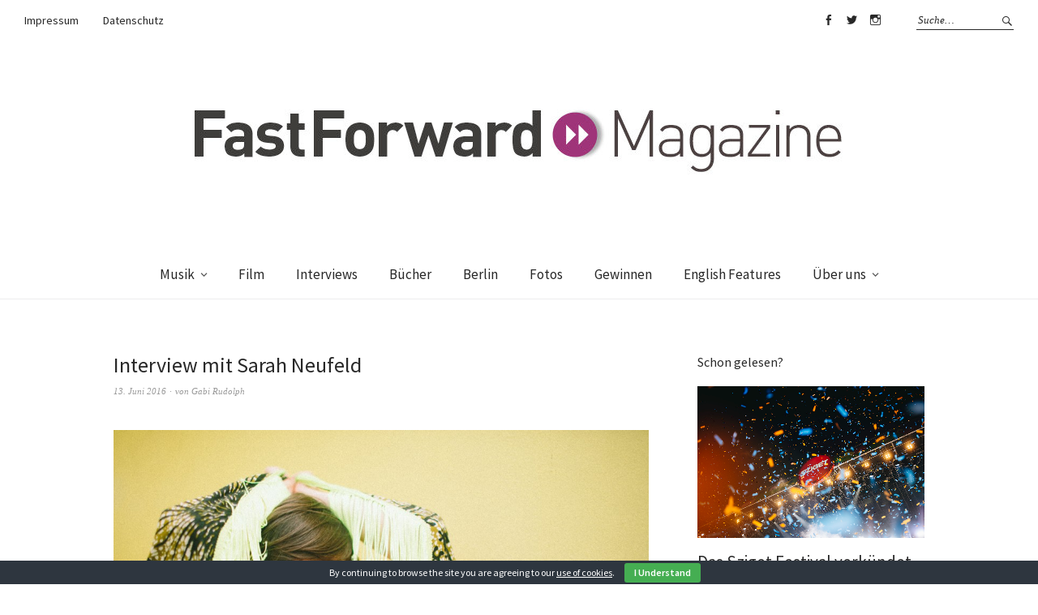

--- FILE ---
content_type: text/html; charset=UTF-8
request_url: https://fastforward-magazine.de/interview-mit-sarah-neufeld/
body_size: 14556
content:
<!DOCTYPE html>
<html dir="ltr" lang="de-DE" prefix="og: https://ogp.me/ns#">
<head>
<meta charset="UTF-8" />
<meta name="viewport" content="width=device-width, initial-scale=1">
<link rel="profile" href="http://gmpg.org/xfn/11">
<link rel="pingback" href="https://fastforward-magazine.de/xmlrpc.php">

<title>Interview mit Sarah Neufeld | &gt;&gt;FastForward Magazine</title>

		<!-- All in One SEO 4.6.0 - aioseo.com -->
		<meta name="robots" content="max-image-preview:large" />
		<meta name="keywords" content="arcade fire,featured,jeremy gara,musik,owen pallett,richard reed parry,sarah neufeld,the ridge" />
		<link rel="canonical" href="https://fastforward-magazine.de/interview-mit-sarah-neufeld/" />
		<meta name="generator" content="All in One SEO (AIOSEO) 4.6.0" />
		<meta property="og:locale" content="de_DE" />
		<meta property="og:site_name" content="&gt;&gt;FastForward Magazine | Magazin für Entertainment &amp; Lifestyle" />
		<meta property="og:type" content="article" />
		<meta property="og:title" content="Interview mit Sarah Neufeld | &gt;&gt;FastForward Magazine" />
		<meta property="og:url" content="https://fastforward-magazine.de/interview-mit-sarah-neufeld/" />
		<meta property="article:published_time" content="2016-06-13T11:24:15+00:00" />
		<meta property="article:modified_time" content="2016-08-22T10:27:32+00:00" />
		<meta name="twitter:card" content="summary_large_image" />
		<meta name="twitter:title" content="Interview mit Sarah Neufeld | &gt;&gt;FastForward Magazine" />
		<meta name="google" content="nositelinkssearchbox" />
		<script type="application/ld+json" class="aioseo-schema">
			{"@context":"https:\/\/schema.org","@graph":[{"@type":"Article","@id":"https:\/\/fastforward-magazine.de\/interview-mit-sarah-neufeld\/#article","name":"Interview mit Sarah Neufeld | >>FastForward Magazine","headline":"Interview mit Sarah Neufeld","author":{"@id":"https:\/\/fastforward-magazine.de\/author\/gabi-rudolph\/#author"},"publisher":{"@id":"https:\/\/fastforward-magazine.de\/#organization"},"image":{"@type":"ImageObject","url":"https:\/\/fastforward-magazine.de\/wp-content\/uploads\/2016\/06\/R_gesischilling-0472-e1465815563578.jpg","width":1000,"height":667},"datePublished":"2016-06-13T13:24:15+02:00","dateModified":"2016-08-22T12:27:32+02:00","inLanguage":"de-DE","mainEntityOfPage":{"@id":"https:\/\/fastforward-magazine.de\/interview-mit-sarah-neufeld\/#webpage"},"isPartOf":{"@id":"https:\/\/fastforward-magazine.de\/interview-mit-sarah-neufeld\/#webpage"},"articleSection":"Featured, Interviews, Arcade Fire, Featured, Jeremy Gara, Musik, Owen Pallett, Richard Reed Parry, Sarah Neufeld, The Ridge"},{"@type":"BreadcrumbList","@id":"https:\/\/fastforward-magazine.de\/interview-mit-sarah-neufeld\/#breadcrumblist","itemListElement":[{"@type":"ListItem","@id":"https:\/\/fastforward-magazine.de\/#listItem","position":1,"name":"Zu Hause","item":"https:\/\/fastforward-magazine.de\/","nextItem":"https:\/\/fastforward-magazine.de\/interview-mit-sarah-neufeld\/#listItem"},{"@type":"ListItem","@id":"https:\/\/fastforward-magazine.de\/interview-mit-sarah-neufeld\/#listItem","position":2,"name":"Interview mit Sarah Neufeld","previousItem":"https:\/\/fastforward-magazine.de\/#listItem"}]},{"@type":"Organization","@id":"https:\/\/fastforward-magazine.de\/#organization","name":">>FastForward Magazine","url":"https:\/\/fastforward-magazine.de\/"},{"@type":"Person","@id":"https:\/\/fastforward-magazine.de\/author\/gabi-rudolph\/#author","url":"https:\/\/fastforward-magazine.de\/author\/gabi-rudolph\/","name":"Gabi Rudolph","image":{"@type":"ImageObject","@id":"https:\/\/fastforward-magazine.de\/interview-mit-sarah-neufeld\/#authorImage","url":"https:\/\/secure.gravatar.com\/avatar\/d3e04ce4122f62d01c85171ef23adfb8?s=96&d=mm&r=g","width":96,"height":96,"caption":"Gabi Rudolph"}},{"@type":"WebPage","@id":"https:\/\/fastforward-magazine.de\/interview-mit-sarah-neufeld\/#webpage","url":"https:\/\/fastforward-magazine.de\/interview-mit-sarah-neufeld\/","name":"Interview mit Sarah Neufeld | >>FastForward Magazine","inLanguage":"de-DE","isPartOf":{"@id":"https:\/\/fastforward-magazine.de\/#website"},"breadcrumb":{"@id":"https:\/\/fastforward-magazine.de\/interview-mit-sarah-neufeld\/#breadcrumblist"},"author":{"@id":"https:\/\/fastforward-magazine.de\/author\/gabi-rudolph\/#author"},"creator":{"@id":"https:\/\/fastforward-magazine.de\/author\/gabi-rudolph\/#author"},"image":{"@type":"ImageObject","url":"https:\/\/fastforward-magazine.de\/wp-content\/uploads\/2016\/06\/R_gesischilling-0472-e1465815563578.jpg","@id":"https:\/\/fastforward-magazine.de\/interview-mit-sarah-neufeld\/#mainImage","width":1000,"height":667},"primaryImageOfPage":{"@id":"https:\/\/fastforward-magazine.de\/interview-mit-sarah-neufeld\/#mainImage"},"datePublished":"2016-06-13T13:24:15+02:00","dateModified":"2016-08-22T12:27:32+02:00"},{"@type":"WebSite","@id":"https:\/\/fastforward-magazine.de\/#website","url":"https:\/\/fastforward-magazine.de\/","name":">>FastForward Magazine","description":"Magazin f\u00fcr Entertainment & Lifestyle","inLanguage":"de-DE","publisher":{"@id":"https:\/\/fastforward-magazine.de\/#organization"}}]}
		</script>
		<!-- All in One SEO -->

<link rel='dns-prefetch' href='//fonts.googleapis.com' />
<link rel='dns-prefetch' href='//s.w.org' />
<link rel="alternate" type="application/rss+xml" title="&gt;&gt;FastForward Magazine &raquo; Feed" href="https://fastforward-magazine.de/feed/" />
<link rel="alternate" type="application/rss+xml" title="&gt;&gt;FastForward Magazine &raquo; Kommentar-Feed" href="https://fastforward-magazine.de/comments/feed/" />
<link rel="alternate" type="application/rss+xml" title="&gt;&gt;FastForward Magazine &raquo; Interview mit Sarah Neufeld Kommentar-Feed" href="https://fastforward-magazine.de/interview-mit-sarah-neufeld/feed/" />
		<script type="text/javascript">
			window._wpemojiSettings = {"baseUrl":"https:\/\/s.w.org\/images\/core\/emoji\/13.0.1\/72x72\/","ext":".png","svgUrl":"https:\/\/s.w.org\/images\/core\/emoji\/13.0.1\/svg\/","svgExt":".svg","source":{"concatemoji":"https:\/\/fastforward-magazine.de\/wp-includes\/js\/wp-emoji-release.min.js?ver=5.7"}};
			!function(e,a,t){var n,r,o,i=a.createElement("canvas"),p=i.getContext&&i.getContext("2d");function s(e,t){var a=String.fromCharCode;p.clearRect(0,0,i.width,i.height),p.fillText(a.apply(this,e),0,0);e=i.toDataURL();return p.clearRect(0,0,i.width,i.height),p.fillText(a.apply(this,t),0,0),e===i.toDataURL()}function c(e){var t=a.createElement("script");t.src=e,t.defer=t.type="text/javascript",a.getElementsByTagName("head")[0].appendChild(t)}for(o=Array("flag","emoji"),t.supports={everything:!0,everythingExceptFlag:!0},r=0;r<o.length;r++)t.supports[o[r]]=function(e){if(!p||!p.fillText)return!1;switch(p.textBaseline="top",p.font="600 32px Arial",e){case"flag":return s([127987,65039,8205,9895,65039],[127987,65039,8203,9895,65039])?!1:!s([55356,56826,55356,56819],[55356,56826,8203,55356,56819])&&!s([55356,57332,56128,56423,56128,56418,56128,56421,56128,56430,56128,56423,56128,56447],[55356,57332,8203,56128,56423,8203,56128,56418,8203,56128,56421,8203,56128,56430,8203,56128,56423,8203,56128,56447]);case"emoji":return!s([55357,56424,8205,55356,57212],[55357,56424,8203,55356,57212])}return!1}(o[r]),t.supports.everything=t.supports.everything&&t.supports[o[r]],"flag"!==o[r]&&(t.supports.everythingExceptFlag=t.supports.everythingExceptFlag&&t.supports[o[r]]);t.supports.everythingExceptFlag=t.supports.everythingExceptFlag&&!t.supports.flag,t.DOMReady=!1,t.readyCallback=function(){t.DOMReady=!0},t.supports.everything||(n=function(){t.readyCallback()},a.addEventListener?(a.addEventListener("DOMContentLoaded",n,!1),e.addEventListener("load",n,!1)):(e.attachEvent("onload",n),a.attachEvent("onreadystatechange",function(){"complete"===a.readyState&&t.readyCallback()})),(n=t.source||{}).concatemoji?c(n.concatemoji):n.wpemoji&&n.twemoji&&(c(n.twemoji),c(n.wpemoji)))}(window,document,window._wpemojiSettings);
		</script>
		<style type="text/css">
img.wp-smiley,
img.emoji {
	display: inline !important;
	border: none !important;
	box-shadow: none !important;
	height: 1em !important;
	width: 1em !important;
	margin: 0 .07em !important;
	vertical-align: -0.1em !important;
	background: none !important;
	padding: 0 !important;
}
</style>
	<link rel='stylesheet' id='wp-block-library-css'  href='https://fastforward-magazine.de/wp-includes/css/dist/block-library/style.min.css?ver=5.7' type='text/css' media='all' />
<link rel='stylesheet' id='cookie-bar-css-css'  href='https://fastforward-magazine.de/wp-content/plugins/cookie-bar/css/cookie-bar.css?ver=5.7' type='text/css' media='all' />
<link rel='stylesheet' id='wordpress-popular-posts-css-css'  href='https://fastforward-magazine.de/wp-content/plugins/wordpress-popular-posts/assets/css/wpp.css?ver=5.2.4' type='text/css' media='all' />
<link rel='stylesheet' id='weta-fonts-css'  href='https://fonts.googleapis.com/css?family=Source+Sans+Pro%3A400%2C400italic%2C600%2C600italic&#038;subset=latin%2Clatin-ext' type='text/css' media='all' />
<link rel='stylesheet' id='weta-style-css'  href='https://fastforward-magazine.de/wp-content/themes/weta/style.css?ver=20150704' type='text/css' media='all' />
<link rel='stylesheet' id='weta-flex-slider-style-css'  href='https://fastforward-magazine.de/wp-content/themes/weta/js/flex-slider/flexslider.css?ver=5.7' type='text/css' media='all' />
<link rel='stylesheet' id='genericons-css'  href='https://fastforward-magazine.de/wp-content/themes/weta/genericons/genericons.css?ver=3.3.1' type='text/css' media='all' />
<script type='text/javascript' src='https://fastforward-magazine.de/wp-includes/js/jquery/jquery.min.js?ver=3.5.1' id='jquery-core-js'></script>
<script type='text/javascript' src='https://fastforward-magazine.de/wp-includes/js/jquery/jquery-migrate.min.js?ver=3.3.2' id='jquery-migrate-js'></script>
<script type='text/javascript' src='https://fastforward-magazine.de/wp-content/plugins/cookie-bar/js/cookie-bar.js?ver=1765435371' id='cookie-bar-js-js'></script>
<script type='application/json' id='wpp-json'>
{"sampling_active":0,"sampling_rate":100,"ajax_url":"https:\/\/fastforward-magazine.de\/wp-json\/wordpress-popular-posts\/v1\/popular-posts","ID":28033,"token":"491a51dc66","lang":0,"debug":0}
</script>
<script type='text/javascript' src='https://fastforward-magazine.de/wp-content/plugins/wordpress-popular-posts/assets/js/wpp.min.js?ver=5.2.4' id='wpp-js-js'></script>
<script type='text/javascript' src='https://fastforward-magazine.de/wp-content/themes/weta/js/jquery.fitvids.js?ver=1.1' id='weta-fitvids-js'></script>
<script type='text/javascript' src='https://fastforward-magazine.de/wp-content/themes/weta/js/flex-slider/jquery.flexslider-min.js?ver=5.7' id='weta-flex-slider-js'></script>
<link rel="https://api.w.org/" href="https://fastforward-magazine.de/wp-json/" /><link rel="alternate" type="application/json" href="https://fastforward-magazine.de/wp-json/wp/v2/posts/28033" /><link rel="EditURI" type="application/rsd+xml" title="RSD" href="https://fastforward-magazine.de/xmlrpc.php?rsd" />
<link rel="wlwmanifest" type="application/wlwmanifest+xml" href="https://fastforward-magazine.de/wp-includes/wlwmanifest.xml" /> 
<meta name="generator" content="WordPress 5.7" />
<link rel='shortlink' href='https://fastforward-magazine.de/?p=28033' />
<link rel="alternate" type="application/json+oembed" href="https://fastforward-magazine.de/wp-json/oembed/1.0/embed?url=https%3A%2F%2Ffastforward-magazine.de%2Finterview-mit-sarah-neufeld%2F" />
<link rel="alternate" type="text/xml+oembed" href="https://fastforward-magazine.de/wp-json/oembed/1.0/embed?url=https%3A%2F%2Ffastforward-magazine.de%2Finterview-mit-sarah-neufeld%2F&#038;format=xml" />
	<style type="text/css">
	.entry-content a, .comment-text a, .author-bio a, .textwidget a {color: #b21aa0;}
		#masthead {background: ;}
	@media screen and (min-width: 1023px) {
	.sticky-content.fixed {background: ;}
	}
			#colophon {background: ;}
			.widget_weta_authors {background: ;}
				.widget_weta_numbered_rp {background: ;}
			@media screen and (min-width: 1023px) {
	.sticky-content {margin-top: 0;}
	.sticky-element .sticky-anchor {display: block !important;}
	.sticky-content.fixed {position: fixed !important; top: 0 !important; left:0; right: 0; z-index: 10000;}
	}
						@media screen and (min-width: 1023px) {
	.sticky-wrap {padding-left: 120px; padding-right: 120px;}
	}
		</style>
    	<style type="text/css" id="weta-header-css">
		
	#site-branding h1.site-title, #site-branding p.site-title, #site-branding p.site-description {display: none !important;}

		</style>
	<style type="text/css" id="custom-background-css">
body.custom-background { background-color: #ffffff; }
</style>
	<link rel="icon" href="https://fastforward-magazine.de/wp-content/uploads/2016/08/cropped-11990533_10153262464084023_6032572342523403221_n-32x32.jpg" sizes="32x32" />
<link rel="icon" href="https://fastforward-magazine.de/wp-content/uploads/2016/08/cropped-11990533_10153262464084023_6032572342523403221_n-192x192.jpg" sizes="192x192" />
<link rel="apple-touch-icon" href="https://fastforward-magazine.de/wp-content/uploads/2016/08/cropped-11990533_10153262464084023_6032572342523403221_n-180x180.jpg" />
<meta name="msapplication-TileImage" content="https://fastforward-magazine.de/wp-content/uploads/2016/08/cropped-11990533_10153262464084023_6032572342523403221_n-270x270.jpg" />
</head>

<body class="post-template-default single single-post postid-28033 single-format-standard custom-background weta-sharebtns">

		<div class="header-bg">
		<header id="masthead" class="cf" role="banner">

			<div id="menu-top-wrap">
				
	<nav class="header-top-nav" role="navigation">
		<ul id="menu-header-impressum" class="nav-menu"><li id="menu-item-28451" class="menu-item menu-item-type-post_type menu-item-object-page menu-item-28451"><a href="https://fastforward-magazine.de/impressum/">Impressum</a></li>
<li id="menu-item-32920" class="menu-item menu-item-type-post_type menu-item-object-page menu-item-32920"><a href="https://fastforward-magazine.de/datenschutz/">Datenschutz</a></li>
</ul>	</nav><!-- end .header-top-nav -->

<div class="social-search-wrap">
		<nav class="header-social-nav social-nav" role="navigation">
		<ul id="menu-social-media" class="menu"><li id="menu-item-28427" class="menu-item menu-item-type-custom menu-item-object-custom menu-item-28427"><a href="https://www.facebook.com/FastForwardMagazine">Facebook</a></li>
<li id="menu-item-28428" class="menu-item menu-item-type-custom menu-item-object-custom menu-item-28428"><a href="https://twitter.com/fastforward_mag">Twitter</a></li>
<li id="menu-item-28429" class="menu-item menu-item-type-custom menu-item-object-custom menu-item-28429"><a href="https://www.instagram.com/fastforward_magazine">Instagram</a></li>
</ul>	</nav><!-- end #header-social -->
	
			<div class="search-box">
			
<form method="get" class="searchform" action="https://fastforward-magazine.de/" role="search">
	<label for="s" class="screen-reader-text"><span>Suche</span></label>
	<input type="text" class="search-field" name="s" id="s" placeholder="Suche&hellip;" />
	<input type="submit" class="submit" name="submit" id="searchsubmit" value="Suche" />
</form>		</div><!-- end .search-box -->
		
	</div><!-- end .social-search-wrap -->			</div><!-- end .menu-top-wrap -->

			<div id="site-branding">
									<div id="site-logo">
						<a href="https://fastforward-magazine.de/" rel="home"><img src="https://fastforward-magazine.de/wp-content/uploads/2012/09/cropped-FASTFORWARD_MAGAZINE.jpg" width="819" height="150" alt=""></a>
					</div><!-- end #site-logo -->
				 

									<p class="site-title"><a href="https://fastforward-magazine.de/" rel="home">&gt;&gt;FastForward Magazine</a></p>
				
									<p class="site-description">Magazin für Entertainment &amp; Lifestyle</p>
							</div><!-- end #site-branding -->

			<button id="menu-main-toggle"><span>Öffnen</span></button>
						<button id="menu-main-close"  class="btn-close"><span>Schließen</span></button>

			<div id="menu-main-wrap" class="sticky-element cf">

				<div class="sticky-anchor"></div>
				<nav id="site-nav" class="sticky-content cf" role="navigation">
					<div class="sticky-wrap">
											<a href="https://fastforward-magazine.de/" class="small-logo" rel="home"><img src="https://fastforward-magazine.de/wp-content/uploads/2012/09/cropped-FASTFORWARD_MAGAZINE.jpg" class="small-logo-img" alt=""></a>
										<ul id="menu-hauptmenue" class="nav-menu"><li id="menu-item-26974" class="menu-item menu-item-type-taxonomy menu-item-object-category menu-item-has-children menu-item-26974"><a href="https://fastforward-magazine.de/category/musik/">Musik</a>
<ul class="sub-menu">
	<li id="menu-item-28445" class="menu-item menu-item-type-taxonomy menu-item-object-category menu-item-28445"><a href="https://fastforward-magazine.de/category/musik/gehoert/">Gehört</a></li>
	<li id="menu-item-28444" class="menu-item menu-item-type-taxonomy menu-item-object-category menu-item-28444"><a href="https://fastforward-magazine.de/category/musik/live/">Live</a></li>
	<li id="menu-item-28459" class="menu-item menu-item-type-taxonomy menu-item-object-category menu-item-28459"><a href="https://fastforward-magazine.de/category/musik/videos/">Videos</a></li>
	<li id="menu-item-28446" class="menu-item menu-item-type-taxonomy menu-item-object-category menu-item-28446"><a href="https://fastforward-magazine.de/category/playlists/">Playlists</a></li>
</ul>
</li>
<li id="menu-item-26970" class="menu-item menu-item-type-taxonomy menu-item-object-category menu-item-26970"><a href="https://fastforward-magazine.de/category/film/">Film</a></li>
<li id="menu-item-26973" class="menu-item menu-item-type-taxonomy menu-item-object-category current-post-ancestor current-menu-parent current-post-parent menu-item-26973"><a href="https://fastforward-magazine.de/category/interviews/">Interviews</a></li>
<li id="menu-item-29927" class="menu-item menu-item-type-taxonomy menu-item-object-category menu-item-29927"><a href="https://fastforward-magazine.de/category/buecher/">Bücher</a></li>
<li id="menu-item-26982" class="menu-item menu-item-type-taxonomy menu-item-object-category menu-item-26982"><a href="https://fastforward-magazine.de/category/berlin/">Berlin</a></li>
<li id="menu-item-26971" class="menu-item menu-item-type-taxonomy menu-item-object-category menu-item-26971"><a href="https://fastforward-magazine.de/category/fotos-2/">Fotos</a></li>
<li id="menu-item-26972" class="menu-item menu-item-type-taxonomy menu-item-object-category menu-item-26972"><a href="https://fastforward-magazine.de/category/gewinnen/">Gewinnen</a></li>
<li id="menu-item-33509" class="menu-item menu-item-type-taxonomy menu-item-object-category menu-item-33509"><a href="https://fastforward-magazine.de/category/english-features/">English Features</a></li>
<li id="menu-item-28447" class="menu-item menu-item-type-post_type menu-item-object-page menu-item-has-children menu-item-28447"><a href="https://fastforward-magazine.de/ueber_uns/">Über uns</a>
<ul class="sub-menu">
	<li id="menu-item-28448" class="menu-item menu-item-type-post_type menu-item-object-page menu-item-28448"><a href="https://fastforward-magazine.de/jobs/">Jobs</a></li>
</ul>
</li>
</ul>						
										</div><!-- end .sticky-wrap -->
				</nav><!-- end #site-nav -->

				<div id="mobile-menu-top-wrap">
					
	<nav class="header-top-nav" role="navigation">
		<ul id="menu-header-impressum-1" class="nav-menu"><li class="menu-item menu-item-type-post_type menu-item-object-page menu-item-28451"><a href="https://fastforward-magazine.de/impressum/">Impressum</a></li>
<li class="menu-item menu-item-type-post_type menu-item-object-page menu-item-32920"><a href="https://fastforward-magazine.de/datenschutz/">Datenschutz</a></li>
</ul>	</nav><!-- end .header-top-nav -->

<div class="social-search-wrap">
		<nav class="header-social-nav social-nav" role="navigation">
		<ul id="menu-social-media-1" class="menu"><li class="menu-item menu-item-type-custom menu-item-object-custom menu-item-28427"><a href="https://www.facebook.com/FastForwardMagazine">Facebook</a></li>
<li class="menu-item menu-item-type-custom menu-item-object-custom menu-item-28428"><a href="https://twitter.com/fastforward_mag">Twitter</a></li>
<li class="menu-item menu-item-type-custom menu-item-object-custom menu-item-28429"><a href="https://www.instagram.com/fastforward_magazine">Instagram</a></li>
</ul>	</nav><!-- end #header-social -->
	
			<div class="search-box">
			
<form method="get" class="searchform" action="https://fastforward-magazine.de/" role="search">
	<label for="s" class="screen-reader-text"><span>Suche</span></label>
	<input type="text" class="search-field" name="s" id="s" placeholder="Suche&hellip;" />
	<input type="submit" class="submit" name="submit" id="searchsubmit" value="Suche" />
</form>		</div><!-- end .search-box -->
		
	</div><!-- end .social-search-wrap -->				</div><!-- end .mobile-menu-top-wrap -->
				<button id="menu-main-close-bottom" class="btn-close"><span>Schließen</span></button>
			</div><!-- end #menu-main-wrap -->

		</header><!-- end #masthead -->
		</div><!-- end .header-bg -->

<div id="main-wrap">	
	<div class="blog-wrap cf">
		<div id="primary" class="site-content cf" role="main">
		
<article id="post-28033" class="post-28033 post type-post status-publish format-standard has-post-thumbnail hentry category-featured category-interviews tag-arcade-fire tag-featured tag-jeremy-gara tag-musik tag-owen-pallett tag-richard-reed-parry tag-sarah-neufeld tag-the-ridge">

	<header class="entry-header">
		<h1 class="entry-title">Interview mit Sarah Neufeld</h1>		<div class="entry-meta">
				<div class="entry-date">
					<a href="https://fastforward-magazine.de/interview-mit-sarah-neufeld/">13. Juni 2016</a>
				</div><!-- end .entry-date -->
				<div class="entry-author">
				von <a href="https://fastforward-magazine.de/author/gabi-rudolph/" title="Alle Artikel von Gabi Rudolph">Gabi Rudolph</a>				</div><!-- end .entry-author -->
									</div><!-- end .entry-meta -->
	</header><!-- end .entry-header -->

	
	<div class="entry-content">
		<p style="text-align: justify;"><strong><a href="https://fastforward-magazine.de/wp-content/uploads/2016/06/R_gesischilling-0472-e1465815563578.jpg"><img loading="lazy" class="aligncenter size-full wp-image-28036" src="https://fastforward-magazine.de/wp-content/uploads/2016/06/R_gesischilling-0472-e1465815563578.jpg" alt="Sarah Neufeld " width="1000" height="667" /></a></strong></p>
<p style="text-align: justify;"><strong>Sarah Neufeld</strong> und ihre Geige sind fester, schwer wegzudenkender Bestandteil der Band<a href="https://fastforward-magazine.de/arcade-fire-18-06-2014-wuhlheide-berlin/"> <strong>Arcade Fire</strong></a>.  Aber auch darüber hinaus ist die Kanadierin äußerst umtriebig. Immer unterwegs, immer aktiv und vor allem kreativ. Auf ihrem neuen Soloalbum <strong>&#8222;The Ridge&#8220;</strong> verbindet sie den unverwechselbaren Klang ihrer Violine mit rhythmischen Schlagzeugarrangements und, erstmals, ihrem eigenen Gesang. Während eines kurzen, musikalischen  Zwischenstops in Berlin, wenige Tage bevor es weiter ging zum Wandern in die Schweizer Alpen, hatte ich die Möglichkeit, mit Sarah die Sauna in ihrem Zimmer im Michelberger Hotel zu bestaunen und mich mit ihr über ihre noch viel erstaunlichere Musik zu unterhalten.</p>
<p style="text-align: justify;"><strong>Als ich deine Soloshow gesehen habe, fiel mir als erstes eine eigentlich furchtbar alberne Frage ein.</strong></p>
<p style="text-align: justify;">Raus damit.</p>
<p style="text-align: justify;"><strong>Ist das nicht wahnsinnig anstrengend?</strong></p>
<p style="text-align: justify;">Genau. Tun dir nicht die Arme weh? <em>(lacht)</em> Es ist tatsächlich anstrengend. Aber gleichzeitig gewinne ich sehr viel Energie draus. Unabhängig von den Shows die wir spielen ist die Stimulation daraus, dass man jeden Abend Menschen trifft, fast der anstrengendste Aspekt beim Touren. Es macht Spaß, zieht aber auch viel Energie. Wenn man mit der Show fertig ist hat man so viel Adrenalin im Körper. Man setzt sich nicht in die Ecke und chillt. Es ist großartig, all diese Menschen kennenzulernen und alte Freunde wieder zu treffen. Aber jeden Abend, das ist schon eine ganz schöne Reizüberflutung. Ich liebe es aber unter Leuten zu sein. Die Show an sich ist so anstrengend wie wenn man eine lange Runde laufen geht. Eine sportliche Herausforderung<em> (lacht).</em></p>
<p style="text-align: justify;"><strong>Ich habe dich bereits einige Male mit Arcade Fire gesehen.</strong></p>
<p style="text-align: justify;">Das ist auch eine sportliche Show <em>(lacht).</em></p>
<p style="text-align: justify;"><strong>Das kann ich mir vorstellen. Aber es ist bestimmt sehr anders, mit all den Menschen auf der Bühne, als wenn du selbst im Vordergrund stehst, oder?</strong></p>
<p style="text-align: justify;">Absolut. Arcade Fire ist jedes Mal eine sehr intensive Erfahrung. Aber hier bin ich natürlich viel mehr unter dem Mikroskop. Ich versuche es nicht zu tun, aber ich analysiere im Kopf jeden einzelnen Sound, der auf der Bühne passiert. Ohne diesen starke klangliche Unterstützung überall um mich herum höre ich jede Einzelheit sehr intensiv.</p>
<p style="text-align: justify;"><strong>Im Vergleich zu deinem letzten Album und deinen früheren Soloshows hast du deinen gesanglichen Einsatz weiter ausgebaut.</strong></p>
<p style="text-align: justify;">Ich singe mehr, es sind aber auch weitere neue Elemente dazu gekommen, wie das Schlagzeug und hier und da der Bass. Auf dem Album hat Jeremy von Arcade Fire die Drums arrangiert und eingespielt. Ich habe den Bass komponiert und wir haben ihn abwechselnd mit Synthesizern eingespielt. Dann hat Jeremy die ganzen Basslinien gesampelt und in die Schlagzeugspuren mit eingearbeitet. Dadurch wurde es ein schwieriger Job für einen Schlagzeuger, das Ganze live umzusetzen. Auf der letzten Tour hat er mich begleitet, aber jetzt gerade ist er mit Arcade Fire am komponieren. Zum Glück hatte Stefan Schneider die Möglichkeit zu übernehmen. Wir machen schon ewig Musik miteinander, bestimmt 15 Jahre, zum Beispiel in Bell Orchestre, der Instrumental Band, in der ich auch spiele, unter anderem mit <strong><a href="https://fastforward-magazine.de/interview-mit-richard-reed-parry-uber-music-for-heart-and-breath/">Richard von Arcade Fire</a></strong>. Was ich eigentlich sagen wollte &#8211; ja, es ist eine andere Show geworden. Es ist auch ein anderes Album. Die Kernelemente sind natürlich immer noch da, die Art wie ich spiele und die Wiederholungsmuster, die ich beim Komponieren benutze. Ich glaube, ich habe inzwischen die Basis dessen, was ich als Solokünstlerin mache etabliert und kann jetzt variieren und neue Einflüsse ausprobieren.</p>
<p style="text-align: justify;"><strong>Ich stelle es mir sehr schwierig vor, sich beim Singen selbst auf der Geige zu begleiten. Das dachte ich schon, als ich <a href="https://fastforward-magazine.de/owen-pallett-xiu-xiu-25-05-2014-volksbuhne-berlin/">Owen Pallett </a>das erste Mal live gesehen habe.</strong></p>
<p style="text-align: justify;">Ja, das ist wirklich interessant. Es ist auf jeden Fall etwas, das sich nicht natürlich anfühlt. Die Geige drückt einem beim Spielen ja automatisch ein wenig die Luft ab. Man muss beim Singen also die Geige ein wenig weiter weg vom Körper halten, damit die Stimme sich entspannen kann. Trotzdem muss man sie nah genug bei sich haben um die entsprechende Kontrolle über das Instrument zu haben, die man für die Art von Musik die ich mache braucht. Die Fiddle Spieler halten sie ja weit weg vom Hals, unten am Körper, beim Folk oder Country ist das kein Problem. Als ich das erste Mal Owen habe spielen sehen dachte ich auch, wie zum Teufel macht er das&#8230;</p>
<p style="text-align: justify;"><strong>Bei euch beiden sieht es aus, als wäre es die einfachste Sache der Welt.</strong></p>
<p style="text-align: justify;">Man muss es üben, es wird einfacher mit der Zeit. Inzwischen bin ich an dem Punkt wo ich auch improvisieren kann. Wenn man auf diese Weise improvisieren kann, Geige und Gesang zusammen, das ist eine ganz neue musikalische Freiheit, die sich einem eröffnet. Es ist wahnsinnig unbequem, aber eine große Herausforderung, die am Ende auch Spaß macht.</p>
<p style="text-align: justify;"><strong>Wie alt warst du, als du angefangen hast Geige zu spielen?</strong></p>
<p style="text-align: justify;">Ich war noch sehr klein. In unserem Viertel gab es eine Lehrerin, die nach der Suzuki Methode unterrichtet hat. Bei dieser Methode fängt man schon sehr jung an zu spielen. Ich war aber auch die Art von Kind, die es unbedingt lernen wollte. Mein Bruder ist älter als ich und hat damals schon gespielt, dementsprechend scharf war ich drauf auch endlich anzufangen <em>(lacht)</em>. Ich bin dann die meiste Zeit dabei geblieben. Mit 13 habe ich mich von der klassischen Musik verabschiedet. Die Arbeit die man hineinstecken muss um Repertoire zu spielen hat mir keinen Spaß mehr gemacht. Ich wollte als Kind schon immer improvisieren. Aber es herrscht natürlich allgemein die Ansicht, dass man erst gelernt haben muss Repertoire zu spielen, bevor man zu etwas anderem in der Lage ist. Ich habe mir auch nie eine wirklich gute Methode zugelegt die Technik zu trainieren. Ich war eine lustige Kombination, einerseits faul wenn es um die Technik ging, andererseits wollte ich nie etwas anderes als spielen. Aber auf meine eigene Art. Zum Glück habe ich sehr entspannte Eltern, sie haben mir immer vermittelt dass es okay ist, die Dinge so zu tun wie ich sie tun will. Also habe ich mit 13 aufgehört, orchestrale Kompositionen zu spielen. An der Universität habe ich mich wieder sehr intensiv in die Arbeit gestürzt, aber andere Stile ausprobiert, Jazz zum Beispiel. Zum Glück hatte ich einen Lehrer der mich geschickt ausgetrickst hat, sodass ich ohne es wirklich zu merken meine Technik weiter trainiert habe. Letztendlich ist die Technik einer klassischen Ausbildung einfach fantastisch und vor allem essenziell. Es ist wie beim Sport, wenn du die Grundlagen nicht beherrschst, verletzt du dich.</p>
<p style="text-align: justify;"><strong>Mit dem Komponieren für die Geige hast du aber eher spät angefangen, oder?</strong></p>
<p style="text-align: justify;">Im formalen Sinne ja. Mein erstes Album habe ich 2012 raus gebracht. Aber bei Bell Orchestre spiele ich einen sehr ähnlichen Stil, und dort habe ich schon früher komponiert, gemeinsam mit den anderen. Die Technik, durch Wiederholungen und Improvisationen zu einem voll durchkomponierten Musikstück zu gelangen, habe ich durch Bell Orchestre gelernt. Aber meine ersten Solostücke sind 2012 entstanden, hier in Berlin, zusammen mit Nils Frahm. Das war eine tolle Erfahrung und so eine wichtige Zeit. Alles war neu für mich, ich kannte Berlin auch kaum. Ich habe wahnsinnig viel gelernt damals.</p>
<p style="text-align: justify;"><strong>Schreibst du deine Kompositionen im klassischen Stil nieder?</strong></p>
<p style="text-align: justify;">Nein. Ich nehme alles auf. Wenn ich für mich und mein eigenes Instrument schreibe, muss ich nichts notieren. Ich fange mit etwas an und wiederhole es so oft, bis es zu etwas wird, das ich behalten möchte. Bis ich an dem Punkt bin habe ich es so oft wiederholt, dass ich es nicht mehr vergesse. Ich nehme alles auf meinem iPhone auf. Das ist eigentlich mein wichtigstes Instrument <em>(lacht)</em>. Ich übe meine Tonleitern, fange dann an daraus zu improvisieren und nehme das auf.</p>
<p style="text-align: justify;"><strong>Wie weit waren deine Kompositionen für „The Ridge“ als dir klar wurde, dass sie diesmal rhythmischer werden würden? Oder einfacher gesagt, wann kam das Schlagzeug dazu?</strong></p>
<p style="text-align: justify;">Sie waren im Prinzip fertig. Aber ich habe mir von Anfang an vorgestellt, dass Schlagzeug dazu kommen würde. Jeremy und ich waren mit Arcade Fire auf der Reflektor Tour und ich habe geschrieben. Wir haben viel Zeit miteinander verbracht und darüber geredet, was alles möglich wäre. Dann hatte ich die Stücke fertig und wir haben gemeinsam mit elektronischen Elementen experimentiert, das hat sich aber nicht richtig angefühlt. Also meinte ich, lass es uns richtig mit Live Drums versuchen. Ich dachte, wenn ich schon zum ersten Mal so etwas mache, möchte ich die organische Version beider Instrumente verbinden.</p>
<p style="text-align: justify;"><strong>Das mag sich etwas seltsam anhören, aber wenn man deine Stücke auf „The Ridge“ hört, vor allem live, dann kann man ab einem gewissen Punkt fast vergessen, aus welchen Instrumenten sie sich zusammen setzt. Es wird irgendwie nebensächlich.</strong></p>
<p style="text-align: justify;">Das ist nicht seltsam, das ist toll!</p>
<p style="text-align: justify;"><strong>Bei vielen Acts, bei denen die Geige im Zentrum steht. stört mich diese ausgestellte Virtuosität. Bitte versteh mich nicht falsch, ich finde du spielst natürlich sehr virtuos, aber du hast dabei nicht die Energie es allen beweisen zu müssen, was für ein Genie du bist.</strong></p>
<p style="text-align: justify;">Ich verstehe genau was du meinst. Diese Art von Energie stößt mich selber ab. Ich verstehe warum so etwas existiert. Man kann mit der Geige so unglaubliche Sachen machen. Das verführt natürlich. Ein großer Teil meines Interesses an dem Instrument besteht darin, es als Instrument an sich zu überwinden. Aber nicht dadurch, dass man es so experimentell bearbeitet, dass einem am Ende keiner mehr glaubt, dass das was er da gerade hört eine Geige ist. Sondern genau so, wie du es gerade beschrieben hast: dass man vergisst, was sie ist. Du gibst also meine geheimsten Vorstellungen wieder <em>(lacht)</em>. Wenn man hört, dass das was man macht genau so ankommt wie man es sich vorstellt, das ist die größte Belohnung überhaupt. Ich weiß dass das, was ich versuche rüber zu bringen eher subtil ist, aber ich sehe es bei den Shows und treffe immer wieder Leute, die es genau richtig reflektieren. Das ist so cool! Ein ganz besonderes Gefühl.</p>
<p><iframe loading="lazy" src="https://www.youtube.com/embed/QzDelkXDKyU" width="560" height="315" frameborder="0" allowfullscreen="allowfullscreen"></iframe></p>
<p><strong>Sarah Neufeld Live</strong></p>
<p>Mit Arcade Fire:<br />
07.07.2016 Bilbao BBK Live Festival, Bilbao, Spanien<br />
09.07.2016 NOS Alive Festival, Lissabon, Portugal</p>
<p>Solo:<br />
27.07.2016 A L&#8217;Arme! Festival, Berghain Berlin</p>
<p><em>Interview: Gabi Rudolph</em></p>
<p><strong><a href="https://www.sarahneufeldmusic.com">www.sarahneufeldmusic.com</a></strong></p>
			</div><!-- end .entry-content -->

	<footer class="entry-footer cf">
		<div class="entry-cats">
			<span>Kategorie </span><a href="https://fastforward-magazine.de/category/featured/" rel="category tag">Featured</a>, <a href="https://fastforward-magazine.de/category/interviews/" rel="category tag">Interviews</a>		</div><!-- end .entry-cats -->
					<div class="entry-tags"><span>Schlagwörter </span><a href="https://fastforward-magazine.de/tag/arcade-fire/" rel="tag">Arcade Fire</a>, <a href="https://fastforward-magazine.de/tag/featured/" rel="tag">Featured</a>, <a href="https://fastforward-magazine.de/tag/jeremy-gara/" rel="tag">Jeremy Gara</a>, <a href="https://fastforward-magazine.de/tag/musik/" rel="tag">Musik</a>, <a href="https://fastforward-magazine.de/tag/owen-pallett/" rel="tag">Owen Pallett</a>, <a href="https://fastforward-magazine.de/tag/richard-reed-parry/" rel="tag">Richard Reed Parry</a>, <a href="https://fastforward-magazine.de/tag/sarah-neufeld/" rel="tag">Sarah Neufeld</a>, <a href="https://fastforward-magazine.de/tag/the-ridge/" rel="tag">The Ridge</a></div>
					</footer><!-- end .entry-footer -->
</article><!-- end .post-28033 -->
				<div class="nav-wrap cf">
		<nav id="nav-single">
			<div class="nav-previous"><a href="https://fastforward-magazine.de/gehoert-the-temper-trap-thick-as-thieves/" rel="prev"><span class="meta-nav">Vorheriger Artikel</span>Gehört: The Temper Trap „Thick As Thieves“</a></div>
			<div class="nav-next"><a href="https://fastforward-magazine.de/gehoert-amber-arcades-fading-lines/" rel="next"><span class="meta-nav">Nächster Artikel</span>Gehört: Amber Arcades &#8222;Fading Lines&#8220;</a></div>
		</nav><!-- #nav-single -->
	</div><!-- end .nav-wrap -->
	
		</div><!-- end #primary -->
		<div id="blog-sidebar" class="default-sidebar sidebar-small widget-area" role="complementary">
	<aside id="widget_weta_rp-12" class="widget widget_weta_rp">
				<h3 class="widget-title one-column-textright-title">Schon gelesen?</h3>
		


			<div class="rp-one-column-textright cf">
	
   
	<article id="post-48626" class="post-48626 post type-post status-publish format-standard has-post-thumbnail hentry category-live category-musik tag-ashnikko tag-biffy-clyro tag-budapest tag-dijon tag-festival tag-florence-and-the-machine tag-lewis-capaldi tag-musik tag-sombr tag-sziget tag-sziget-festival tag-tash-sultana tag-twenty-one-pilots tag-underworld">

					<div class="entry-thumbnail">
				<a href="https://fastforward-magazine.de/das-sziget-festival-verkuendet-erste-line-up-welle-fuer-2026/"><img width="1000" height="667" src="https://fastforward-magazine.de/wp-content/uploads/2024/03/FastForward-Sziget-Festival-Ankuendigung-2024-1000x667.jpg" class="attachment-weta-landscape-big size-weta-landscape-big wp-post-image" alt="" loading="lazy" srcset="https://fastforward-magazine.de/wp-content/uploads/2024/03/FastForward-Sziget-Festival-Ankuendigung-2024.jpg 1000w, https://fastforward-magazine.de/wp-content/uploads/2024/03/FastForward-Sziget-Festival-Ankuendigung-2024-300x200.jpg 300w, https://fastforward-magazine.de/wp-content/uploads/2024/03/FastForward-Sziget-Festival-Ankuendigung-2024-768x512.jpg 768w, https://fastforward-magazine.de/wp-content/uploads/2024/03/FastForward-Sziget-Festival-Ankuendigung-2024-660x440.jpg 660w, https://fastforward-magazine.de/wp-content/uploads/2024/03/FastForward-Sziget-Festival-Ankuendigung-2024-373x248.jpg 373w" sizes="(max-width: 1000px) 100vw, 1000px" /></a>
			</div><!-- end .entry-thumbnail -->

		
		<div class="entry-text-wrap">
			
		
   		<header class="entry-header">
   			<h2 class="entry-title"><a href="https://fastforward-magazine.de/das-sziget-festival-verkuendet-erste-line-up-welle-fuer-2026/" rel="bookmark">Das Sziget Festival verkündet erste Line-Up-Welle für 2026</a></h2>   		</header><!-- end .entry-header -->

		
		<footer class="entry-footer">
			
			
								</footer><!-- end .entry-footer -->

				</div><!-- end .entry-text-wrap -->
	</article><!-- #post-## -->
   
	<article id="post-48616" class="post-48616 post type-post status-publish format-standard has-post-thumbnail hentry category-live category-musik tag-berlin tag-konzert tag-konzertbericht tag-lorde tag-max-schmeling-halle tag-melodrama tag-musik tag-pop tag-ultrasound tag-virgin">

					<div class="entry-thumbnail">
				<a href="https://fastforward-magazine.de/lorde-max-schmeling-halle-berlin-05-12-2025/"><img width="1000" height="667" src="https://fastforward-magazine.de/wp-content/uploads/2025/12/Lorde_Ultrasound-Berlin-3-1000x667.jpg" class="attachment-weta-landscape-big size-weta-landscape-big wp-post-image" alt="" loading="lazy" srcset="https://fastforward-magazine.de/wp-content/uploads/2025/12/Lorde_Ultrasound-Berlin-3.jpg 1000w, https://fastforward-magazine.de/wp-content/uploads/2025/12/Lorde_Ultrasound-Berlin-3-300x200.jpg 300w, https://fastforward-magazine.de/wp-content/uploads/2025/12/Lorde_Ultrasound-Berlin-3-768x512.jpg 768w, https://fastforward-magazine.de/wp-content/uploads/2025/12/Lorde_Ultrasound-Berlin-3-660x440.jpg 660w, https://fastforward-magazine.de/wp-content/uploads/2025/12/Lorde_Ultrasound-Berlin-3-373x248.jpg 373w" sizes="(max-width: 1000px) 100vw, 1000px" /></a>
			</div><!-- end .entry-thumbnail -->

		
		<div class="entry-text-wrap">
			
		
   		<header class="entry-header">
   			<h2 class="entry-title"><a href="https://fastforward-magazine.de/lorde-max-schmeling-halle-berlin-05-12-2025/" rel="bookmark">Lorde, Max-Schmeling-Halle Berlin, 05.12.2025</a></h2>   		</header><!-- end .entry-header -->

		
		<footer class="entry-footer">
			
			
								</footer><!-- end .entry-footer -->

				</div><!-- end .entry-text-wrap -->
	</article><!-- #post-## -->
   
	<article id="post-48593" class="post-48593 post type-post status-publish format-standard has-post-thumbnail hentry category-dies-das tag-apple-tv tag-berlinale tag-elle-fanning tag-film tag-fka-twigs tag-gewinnen tag-gewinnspiel tag-inga-ibsdotter-lilleaas tag-joachim-trier tag-king-princess tag-kino tag-michelle-yeoh tag-musik tag-people-watching-deluxe-edition tag-pluribus tag-renate-reinsve tag-sam-fender tag-sentimental-value tag-spotify-wrapped tag-stellan-skarsgard tag-streaming tag-tour tag-tourdaten tag-vince-gilligan">

					<div class="entry-thumbnail">
				<a href="https://fastforward-magazine.de/die-news-der-woche-u-a-mit-sam-fender-fka-twigs-pluribus-und-der-berlinale/"><img width="782" height="667" src="https://fastforward-magazine.de/wp-content/uploads/2025/12/FastForward-Sam-Fender-People-Watching-Deluxe-782x667.jpeg" class="attachment-weta-landscape-big size-weta-landscape-big wp-post-image" alt="" loading="lazy" /></a>
			</div><!-- end .entry-thumbnail -->

		
		<div class="entry-text-wrap">
			
		
   		<header class="entry-header">
   			<h2 class="entry-title"><a href="https://fastforward-magazine.de/die-news-der-woche-u-a-mit-sam-fender-fka-twigs-pluribus-und-der-berlinale/" rel="bookmark">Die News der Woche, u.a. mit Sam Fender, FKA twigs, Pluribus und der Berlinale</a></h2>   		</header><!-- end .entry-header -->

		
		<footer class="entry-footer">
			
			
								</footer><!-- end .entry-footer -->

				</div><!-- end .entry-text-wrap -->
	</article><!-- #post-## -->
   
	<article id="post-48583" class="post-48583 post type-post status-publish format-standard has-post-thumbnail hentry category-musik category-videos tag-electro tag-fuck-your-face tag-kill-rock-stars tag-musik tag-no-lube-so-rude tag-not-in-your-mouth-none-of-your-business tag-peaches tag-pop tag-punk tag-rub tag-the-squirt-deluxe tag-tour tag-tourdaten">

					<div class="entry-thumbnail">
				<a href="https://fastforward-magazine.de/peaches-kuendigt-erstes-album-seit-ueber-zehn-jahren-an/"><img width="1000" height="667" src="https://fastforward-magazine.de/wp-content/uploads/2025/12/Peaches-Press-Shot-Fuck-Your-Face-single-Photo-Credit_-The-Squirt-Deluxe--1000x667.jpg" class="attachment-weta-landscape-big size-weta-landscape-big wp-post-image" alt="" loading="lazy" srcset="https://fastforward-magazine.de/wp-content/uploads/2025/12/Peaches-Press-Shot-Fuck-Your-Face-single-Photo-Credit_-The-Squirt-Deluxe--1000x667.jpg 1000w, https://fastforward-magazine.de/wp-content/uploads/2025/12/Peaches-Press-Shot-Fuck-Your-Face-single-Photo-Credit_-The-Squirt-Deluxe--660x440.jpg 660w, https://fastforward-magazine.de/wp-content/uploads/2025/12/Peaches-Press-Shot-Fuck-Your-Face-single-Photo-Credit_-The-Squirt-Deluxe--373x248.jpg 373w" sizes="(max-width: 1000px) 100vw, 1000px" /></a>
			</div><!-- end .entry-thumbnail -->

		
		<div class="entry-text-wrap">
			
		
   		<header class="entry-header">
   			<h2 class="entry-title"><a href="https://fastforward-magazine.de/peaches-kuendigt-erstes-album-seit-ueber-zehn-jahren-an/" rel="bookmark">Peaches kündigt erstes Album seit über zehn Jahren an</a></h2>   		</header><!-- end .entry-header -->

		
		<footer class="entry-footer">
			
			
								</footer><!-- end .entry-footer -->

				</div><!-- end .entry-text-wrap -->
	</article><!-- #post-## -->
   </div><!-- .rp-wrap -->

		</aside><aside id="tag_cloud-4" class="widget widget_tag_cloud"><h3 class="widget-title">Schlagwörter</h3><div class="tagcloud"><a href="https://fastforward-magazine.de/tag/album/" class="tag-cloud-link tag-link-301 tag-link-position-1" style="font-size: 16.4183006536pt;" aria-label="Album (565 Einträge)">Album</a>
<a href="https://fastforward-magazine.de/tag/arcade-fire/" class="tag-cloud-link tag-link-416 tag-link-position-2" style="font-size: 9.64705882353pt;" aria-label="Arcade Fire (101 Einträge)">Arcade Fire</a>
<a href="https://fastforward-magazine.de/tag/berlin/" class="tag-cloud-link tag-link-27 tag-link-position-3" style="font-size: 18.7058823529pt;" aria-label="Berlin (989 Einträge)">Berlin</a>
<a href="https://fastforward-magazine.de/tag/berlinale/" class="tag-cloud-link tag-link-744 tag-link-position-4" style="font-size: 10.0130718954pt;" aria-label="Berlinale (112 Einträge)">Berlinale</a>
<a href="https://fastforward-magazine.de/tag/danemark/" class="tag-cloud-link tag-link-896 tag-link-position-5" style="font-size: 9.00653594771pt;" aria-label="Dänemark (86 Einträge)">Dänemark</a>
<a href="https://fastforward-magazine.de/tag/electro/" class="tag-cloud-link tag-link-1824 tag-link-position-6" style="font-size: 12.1176470588pt;" aria-label="Electro (190 Einträge)">Electro</a>
<a href="https://fastforward-magazine.de/tag/ep/" class="tag-cloud-link tag-link-993 tag-link-position-7" style="font-size: 8pt;" aria-label="EP (67 Einträge)">EP</a>
<a href="https://fastforward-magazine.de/tag/featured/" class="tag-cloud-link tag-link-10854 tag-link-position-8" style="font-size: 10.9281045752pt;" aria-label="Featured (139 Einträge)">Featured</a>
<a href="https://fastforward-magazine.de/tag/festival/" class="tag-cloud-link tag-link-1201 tag-link-position-9" style="font-size: 13.4901960784pt;" aria-label="Festival (267 Einträge)">Festival</a>
<a href="https://fastforward-magazine.de/tag/film/" class="tag-cloud-link tag-link-10844 tag-link-position-10" style="font-size: 14.6797385621pt;" aria-label="Film (364 Einträge)">Film</a>
<a href="https://fastforward-magazine.de/tag/folk/" class="tag-cloud-link tag-link-338 tag-link-position-11" style="font-size: 10.9281045752pt;" aria-label="Folk (139 Einträge)">Folk</a>
<a href="https://fastforward-magazine.de/tag/fotos/" class="tag-cloud-link tag-link-2355 tag-link-position-12" style="font-size: 10.4705882353pt;" aria-label="FOTOS (126 Einträge)">FOTOS</a>
<a href="https://fastforward-magazine.de/tag/gewinnen/" class="tag-cloud-link tag-link-10849 tag-link-position-13" style="font-size: 14.4967320261pt;" aria-label="Gewinnen (348 Einträge)">Gewinnen</a>
<a href="https://fastforward-magazine.de/tag/gewinnspiel/" class="tag-cloud-link tag-link-201 tag-link-position-14" style="font-size: 14.2222222222pt;" aria-label="Gewinnspiel (326 Einträge)">Gewinnspiel</a>
<a href="https://fastforward-magazine.de/tag/hamburg/" class="tag-cloud-link tag-link-29 tag-link-position-15" style="font-size: 13.0326797386pt;" aria-label="Hamburg (237 Einträge)">Hamburg</a>
<a href="https://fastforward-magazine.de/tag/hip-hop/" class="tag-cloud-link tag-link-275 tag-link-position-16" style="font-size: 10.7450980392pt;" aria-label="Hip Hop (134 Einträge)">Hip Hop</a>
<a href="https://fastforward-magazine.de/tag/indie/" class="tag-cloud-link tag-link-208 tag-link-position-17" style="font-size: 15.2287581699pt;" aria-label="Indie (416 Einträge)">Indie</a>
<a href="https://fastforward-magazine.de/tag/interview/" class="tag-cloud-link tag-link-9 tag-link-position-18" style="font-size: 16.4183006536pt;" aria-label="Interview (555 Einträge)">Interview</a>
<a href="https://fastforward-magazine.de/tag/jack-white/" class="tag-cloud-link tag-link-115 tag-link-position-19" style="font-size: 9.28104575163pt;" aria-label="Jack White (93 Einträge)">Jack White</a>
<a href="https://fastforward-magazine.de/tag/kino/" class="tag-cloud-link tag-link-22 tag-link-position-20" style="font-size: 12.9411764706pt;" aria-label="Kino (234 Einträge)">Kino</a>
<a href="https://fastforward-magazine.de/tag/konzert/" class="tag-cloud-link tag-link-11 tag-link-position-21" style="font-size: 17.8823529412pt;" aria-label="Konzert (820 Einträge)">Konzert</a>
<a href="https://fastforward-magazine.de/tag/konzertbericht/" class="tag-cloud-link tag-link-1466 tag-link-position-22" style="font-size: 10.7450980392pt;" aria-label="Konzertbericht (134 Einträge)">Konzertbericht</a>
<a href="https://fastforward-magazine.de/tag/kritik/" class="tag-cloud-link tag-link-24 tag-link-position-23" style="font-size: 11.2026143791pt;" aria-label="Kritik (152 Einträge)">Kritik</a>
<a href="https://fastforward-magazine.de/tag/koln/" class="tag-cloud-link tag-link-28 tag-link-position-24" style="font-size: 10.9281045752pt;" aria-label="Köln (140 Einträge)">Köln</a>
<a href="https://fastforward-magazine.de/tag/literatur/" class="tag-cloud-link tag-link-41 tag-link-position-25" style="font-size: 10.1045751634pt;" aria-label="Literatur (115 Einträge)">Literatur</a>
<a href="https://fastforward-magazine.de/tag/live/" class="tag-cloud-link tag-link-260 tag-link-position-26" style="font-size: 14.7712418301pt;" aria-label="Live (371 Einträge)">Live</a>
<a href="https://fastforward-magazine.de/tag/london/" class="tag-cloud-link tag-link-76 tag-link-position-27" style="font-size: 8.18300653595pt;" aria-label="London (70 Einträge)">London</a>
<a href="https://fastforward-magazine.de/tag/music/" class="tag-cloud-link tag-link-13149 tag-link-position-28" style="font-size: 8.3660130719pt;" aria-label="Music (73 Einträge)">Music</a>
<a href="https://fastforward-magazine.de/tag/musik/" class="tag-cloud-link tag-link-10842 tag-link-position-29" style="font-size: 22pt;" aria-label="Musik (2.269 Einträge)">Musik</a>
<a href="https://fastforward-magazine.de/tag/musikvideo/" class="tag-cloud-link tag-link-1650 tag-link-position-30" style="font-size: 10.8366013072pt;" aria-label="Musikvideo (137 Einträge)">Musikvideo</a>
<a href="https://fastforward-magazine.de/tag/munchen/" class="tag-cloud-link tag-link-14 tag-link-position-31" style="font-size: 8.54901960784pt;" aria-label="München (77 Einträge)">München</a>
<a href="https://fastforward-magazine.de/tag/pop/" class="tag-cloud-link tag-link-144 tag-link-position-32" style="font-size: 17.1503267974pt;" aria-label="Pop (673 Einträge)">Pop</a>
<a href="https://fastforward-magazine.de/tag/punk/" class="tag-cloud-link tag-link-1212 tag-link-position-33" style="font-size: 9.18954248366pt;" aria-label="Punk (90 Einträge)">Punk</a>
<a href="https://fastforward-magazine.de/tag/reeperbahn-festival/" class="tag-cloud-link tag-link-2588 tag-link-position-34" style="font-size: 8.18300653595pt;" aria-label="Reeperbahn Festival (70 Einträge)">Reeperbahn Festival</a>
<a href="https://fastforward-magazine.de/tag/review/" class="tag-cloud-link tag-link-4120 tag-link-position-35" style="font-size: 14.0392156863pt;" aria-label="Review (310 Einträge)">Review</a>
<a href="https://fastforward-magazine.de/tag/rezension/" class="tag-cloud-link tag-link-4044 tag-link-position-36" style="font-size: 10.5620915033pt;" aria-label="Rezension (129 Einträge)">Rezension</a>
<a href="https://fastforward-magazine.de/tag/rock/" class="tag-cloud-link tag-link-277 tag-link-position-37" style="font-size: 13.3071895425pt;" aria-label="Rock (258 Einträge)">Rock</a>
<a href="https://fastforward-magazine.de/tag/roman/" class="tag-cloud-link tag-link-238 tag-link-position-38" style="font-size: 10.4705882353pt;" aria-label="Roman (124 Einträge)">Roman</a>
<a href="https://fastforward-magazine.de/tag/singersongwriter/" class="tag-cloud-link tag-link-345 tag-link-position-39" style="font-size: 9.09803921569pt;" aria-label="Singer/Songwriter (88 Einträge)">Singer/Songwriter</a>
<a href="https://fastforward-magazine.de/tag/soul/" class="tag-cloud-link tag-link-1543 tag-link-position-40" style="font-size: 9.55555555556pt;" aria-label="Soul (100 Einträge)">Soul</a>
<a href="https://fastforward-magazine.de/tag/the-1975/" class="tag-cloud-link tag-link-13026 tag-link-position-41" style="font-size: 8.45751633987pt;" aria-label="The 1975 (74 Einträge)">The 1975</a>
<a href="https://fastforward-magazine.de/tag/tour/" class="tag-cloud-link tag-link-30 tag-link-position-42" style="font-size: 18.1568627451pt;" aria-label="Tour (870 Einträge)">Tour</a>
<a href="https://fastforward-magazine.de/tag/tourdaten/" class="tag-cloud-link tag-link-764 tag-link-position-43" style="font-size: 17.3333333333pt;" aria-label="Tourdaten (702 Einträge)">Tourdaten</a>
<a href="https://fastforward-magazine.de/tag/trailer/" class="tag-cloud-link tag-link-25 tag-link-position-44" style="font-size: 8.54901960784pt;" aria-label="Trailer (76 Einträge)">Trailer</a>
<a href="https://fastforward-magazine.de/tag/video/" class="tag-cloud-link tag-link-54 tag-link-position-45" style="font-size: 17.8823529412pt;" aria-label="Video (816 Einträge)">Video</a></div>
</aside></div><!-- end #blog-sidebar -->	</div><!-- end .blog-wrap -->

<footer id="colophon" class="site-footer cf">
	
	<div class="footer-wrap">
		
					<div id="footer-social-nav" class="social-nav" role="navigation">
				<ul id="menu-social-media-2" class="menu"><li class="menu-item menu-item-type-custom menu-item-object-custom menu-item-28427"><a href="https://www.facebook.com/FastForwardMagazine">Facebook</a></li>
<li class="menu-item menu-item-type-custom menu-item-object-custom menu-item-28428"><a href="https://twitter.com/fastforward_mag">Twitter</a></li>
<li class="menu-item menu-item-type-custom menu-item-object-custom menu-item-28429"><a href="https://www.instagram.com/fastforward_magazine">Instagram</a></li>
</ul>			</div><!-- end #footer-social -->
			
		<div id="site-info">
			<ul class="credit" role="contentinfo">
									<li>© 2009-2016 &gt;&gt;FastForward Magazine</li>
							</ul><!-- end .credit -->
		</div><!-- end #site-info -->
	</div><!-- end .footer-wrap -->
	
	
	<div class="top"><span>Nach Oben</span></div>

</footer><!-- end #colophon -->
</div><!-- end #main-wrap -->

<!-- Cookie Bar -->
<div id="eu-cookie-bar">By continuing to browse the site you are agreeing to our <a href='http://www.aboutcookies.org/' target='_blank' rel='nofollow'>use of cookies</a>. <button id="euCookieAcceptWP"  onclick="euAcceptCookiesWP();">I Understand</button></div>
<!-- End Cookie Bar -->
<script type='text/javascript' id='weta-script-js-extra'>
/* <![CDATA[ */
var screenReaderText = {"expand":"<span class=\"screen-reader-text\">expand child menu<\/span>","collapse":"<span class=\"screen-reader-text\">collapse child menu<\/span>"};
/* ]]> */
</script>
<script type='text/javascript' src='https://fastforward-magazine.de/wp-content/themes/weta/js/functions.js?ver=20150704' id='weta-script-js'></script>
<script type='text/javascript' src='https://fastforward-magazine.de/wp-includes/js/wp-embed.min.js?ver=5.7' id='wp-embed-js'></script>

</body>
</html>